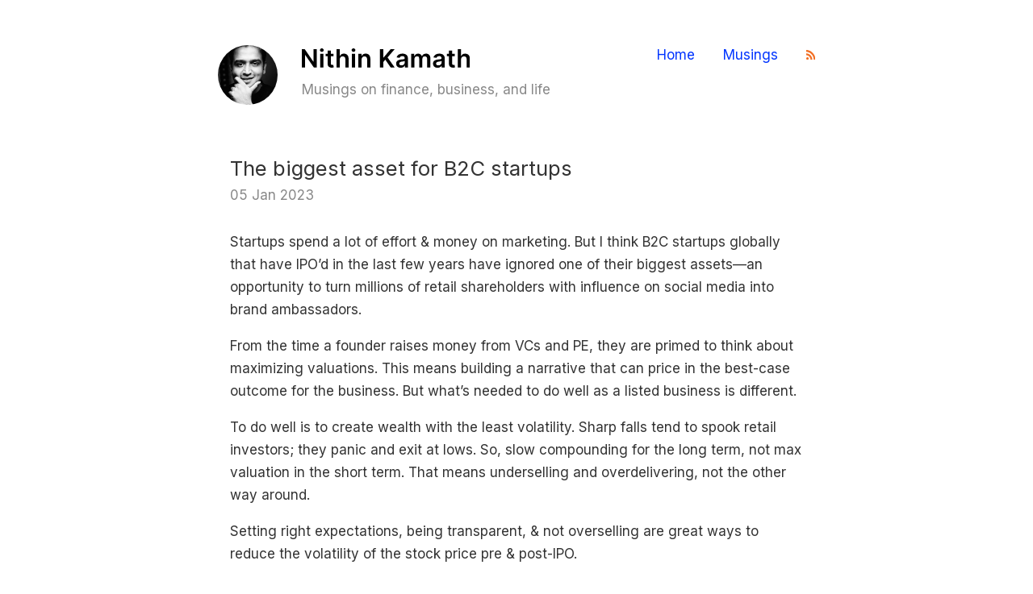

--- FILE ---
content_type: text/html; charset=utf-8
request_url: https://nithinkamath.me/blog/the-biggest-asset-for-b2c-startups/
body_size: 1131
content:
<!doctype html><html><head><title>The biggest asset for B2C startups - Nithin Kamath's personal homepage</title><meta charset=utf-8><meta name=title content="Nithin Kamath's personal homepage"><meta name=description content="Startups spend a lot of effort & money on marketing..."><meta name=viewport content="width=device-width,initial-scale=1"><meta property="og:title" content="The biggest asset for B2C startups - Nithin Kamath's personal homepage"><meta property="og:description" content="Startups spend a lot of effort & money on marketing..."><meta property="og:type" content="website"><meta property="og:url" content="https://nithinkamath.me/blog/the-biggest-asset-for-b2c-startups/"><link rel="shortcut icon" href=https://nithinkamath.me/static/images/favicon.png><meta property="og:image" content="https://nithinkamath.me/static/images/thumb.jpg"><link rel=preconnect href=https://fonts.gstatic.com><link href="https://fonts.googleapis.com/css2?family=Inter&display=swap" rel=stylesheet><link rel=stylesheet type=text/css media=screen href=https://nithinkamath.me/static/style.css></head><body><section class="container wrap"><div class=header><div class=logo><a href=https://nithinkamath.me/><img src=https://nithinkamath.me/static/images/nithin.jpg alt class=photo></a>
<a href=https://nithinkamath.me/><img alt="Nithin Kamath's personal homepage" src=https://nithinkamath.me/static/images/logo.svg></a><p class=tagline>Musings on finance, business, and life</p></div><nav class=nav><a class=active href=/>Home</a>
<a class=active href=/blog>Musings</a>
<a href=https://nithinkamath.me/index.xml><img src=https://nithinkamath.me/static/images/feed.svg alt="Subscribe to feed"></a></nav></div><div class=content><div class="post single"><div class=post-header><h3 class=title>The biggest asset for B2C startups</h3><div class=date>05 Jan 2023</div></div><div class=body><p>Startups spend a lot of effort & money on marketing. But I think B2C startups globally that have IPO&rsquo;d in the last few years have ignored one of their biggest assets—an opportunity to turn millions of retail shareholders with influence on social media into brand ambassadors.</p><p>From the time a founder raises money from VCs and PE, they are primed to think about maximizing valuations. This means building a narrative that can price in the best-case outcome for the business. But what&rsquo;s needed to do well as a listed business is different.</p><p>To do well is to create wealth with the least volatility. Sharp falls tend to spook retail investors; they panic and exit at lows.
So, slow compounding for the long term, not max valuation in the short term. That means underselling and overdelivering, not the other way around.</p><p>Setting right expectations, being transparent, & not overselling are great ways to reduce the volatility of the stock price pre & post-IPO.</p><p>Doing this well can make shareholders feel like owners & help reduce customer acquisition costs, the biggest cost for B2C businesses.</p><p><a href=https://twitter.com/Nithin0dha/status/1610884429525966848 rel="noopener noreferrer">View on Twitter &rarr;</a></p></div><div class=tags><ul class=flat><li><a href=/tags/startups>startups</a></li></ul></div></div></div></div></section><footer class=footer>Nithin Kamath &copy; 2021
- 2026</footer></body></html>

--- FILE ---
content_type: text/css; charset=utf-8
request_url: https://nithinkamath.me/static/style.css
body_size: 1450
content:
:root {
    --primary: #0034ff;
    --grey: #888;
}

* {
    box-sizing: border-box;
}
html, body {
    margin: 0;
    padding: 0;
}
body {
    font-family: Inter, sans-serif;
    font-weight: 400;
    color: #333;
    line-height: 1.7em;
    font-size: 17px;
}

a {
    color: var(--primary);
    text-decoration: none;
}
    a:hover {
        color: #000;
    }
    code {
        display: inline-block;
        background: #f4f4f4;
        color: #000;
        padding: 3px 5px;
        font-size: 0.9em;
    }
    pre code {
        display: block;
    }
    .post .highlight {
        background: #f4f4f4;
        padding: 5px;
    }
    .post img {
        border-radius: 5px;
    }

    .content a {
        word-break: break-word;
        text-decoration: underline;
        text-decoration-color: var(--primary);
        text-decoration-thickness: 2px;
    }
        .content a:hover {
            text-decoration-color: #000;
        }

html,button,input,select,textarea {
    color: #333;
}

::-moz-selection {
    background: #000;
    text-shadow: none;
    color: #fff;
}

::selection {
    background: #000;
    text-shadow: none;
    color: #fff;
}

hr {
    display: block;
    height: 1px;
    border: 0;
    border-top: 1px solid #eee;
    margin: 15px 0;
    padding: 0;
}

img {
    max-width: 100%;
}

a img {
    border:none;
}

figure {
    margin: 30px 0 30px 0;
    display: block;
    text-align: center;
}
figure figcaption {
    font-size: .775em;
    line-height: .775em;
    color: var(--grey);
    margin: 0;
}

fieldset {
    border: 0;
    margin: 0;
    padding: 0;
}

textarea {
    resize: vertical;
}

blockquote {
    background: #f6f6f6;
    font-style: italic;
    border-left: 5px solid;
    border-color: #000;
    padding: 5px 15px;
}

blockquote cite {
    font-size: 70%;
    opacity: .8;
}

blockquote em {
    font-weight: 600;
}


h1, h2, h3, h4, h5, h6 {
    font-weight: 500;
    line-height: 1.5em;
    margin: 45px 0 20px 0;
}

h1 {
    font-size: 2.75rem;
}
h2 {
    font-size: 2rem;
}

h3 {
    font-size: 1.6rem;
}

h4 {
    font-size: 1.2rem;
    line-height: 1.6rem;
}

h5 {
    font-size: 1rem;
}

h6 {
    font-size: .9rem;
}

.half {
    max-width: 60%;
}
.align-center {
    text-align: center;
}

.align-left {
    text-align: left;
}

.align-right {
    text-align: right;
}

.float-right {
    float: right;
}
    figure.float-right {
        margin: 0 15px 0 15px;
    }

.text-small {
    font-size: .875em;
}

ul {
    padding-left: 15px;
}

ul.flat {
    margin: 0;
    padding: 0;
}

ul.flat li {
    display: inline-block;
    list-style: none;
    margin-left: 0;
}

.prevent-collapse {
    min-height: .1rem
}

.highlight pre {
    margin-bottom: 0;
    margin-top: 0;
    padding: 20px;
    background-color: transparent !important;
}

.wrap {
    margin: 0 auto;
    padding: 60px 30px 30px 30px;
}

.container {
    max-width: 800px;
    min-width: 320px;
}

.header {
    margin-bottom: 60px;
    display: flex;
    flex-wrap: wrap;
}
    .header .logo, .header nav {
        flex-grow: 1;
    }
    .header .logo .tagline {
        color: var(--grey);
        margin: 5px 0 0 0;
    }
    .header .photo {
        border-radius: 100%;
        max-width: 74px;
        float: left;
        margin: -4px 30px 0 0;
    }
    .header nav {
        text-align: right;
        line-height: 1em;
    }
    .header nav a {
        display: inline-block;
        margin-left: 30px;
    }
    .header nav .feed img {
        width: 16px;
        height: auto;
    }

.content {
    margin:0 15px;
}

.header .site-description nav {
    margin: 0;
    padding: 0;
    border: none;
    min-width: 50px;
    margin-left: 15px;
}

.header .site-description nav ul svg {
    max-height: 15px;
}

.section .section-header {
    font-size: 0.75rem;
    font-weight: 600;
    text-transform: uppercase;
    color: var(--grey);
    margin-bottom: 20px;
    letter-spacing: 1px;
}

.posts {
    font-size: .9em;
    line-height: 1.6em;
    margin: 60px 0 30px 0;
    padding: 0;
}
    .posts .post {
        display: flex;
        padding: 30px 0;
        border-bottom: 1px solid #eee;
    }
        .posts .post:hover {
            background: #fafafa;
        }
    .posts .date {
        flex: 10%;
        color: var(--grey);
    }
    .posts .date .year {
        color: var(--grey);
        font-size: 0.875em;
    }
    .posts .date .day {
        font-size: 1.5em;
        margin-bottom: 5px;
    }
    .posts .body {
        flex: 70%;
    }
    .posts .title {
        margin: 0;
    }
        .posts .title a {
            text-decoration: none;
        }
    .posts .domain {
        color: var(--grey);
        font-size: 0.875em;
    }
    .posts .desc {
        margin-top: 10px;
    }
    .post-header {
        margin-bottom: 30px;
    }
    .post-header .date {
        margin: 0;
        color: var(--grey);
    }
        .post-header .title {
            margin: 0;
        }

.projects {
    margin-top: 60px;
}
    .projects .status,
    .projects .tags {
        color: var(--grey);
        font-size: .85em;
    }
    .projects h3 {
        margin: 0 0 10px 0;
    }
    .projects h3 a {
        padding-bottom: 5px;
        display: inline-block;
        border-bottom: 1px solid #ddd;
        text-decoration: none;
    }
    .projects h3 a span {
        color: var(--grey);
        margin-right: 15px;
    }
    .projects li p {
        margin-bottom: .5em;
    }
    .projects li {
        margin-bottom: 2em;
        display: flex;
    }
    .projects .desc {
        flex: 70%;
    }
    .projects .thumb {
        flex: 30%;
        text-align: right;
    }


.footer {
    text-align: center;
    font-size: 0.75em;
    color: var(--grey);
    margin: 30px 0;
}
    .footer a {
        color: #666;
    }
    .footer a:hover {
        color: var(--primary);
    }

.tag-cloud {
    margin-top: 20px;
}

.tag-cloud a {
    margin-right: 15px;
}

.tags a {
    display: inline-block;
    border: 1px solid #333;
    border-radius: 3px;
    padding: 0px 6px;
    color: #333;
    line-height: 20px;
    font-size: 0.85em;
    text-decoration: none;
    margin: 0 10px 0 0;
}

.pagination {
    padding: 0;
    text-align: center;
}

.pagination li {
    list-style: none;
    display: inline-block;
    margin: 0;
    padding: 0 10px;
}
    .pagination li:first-child,
    .pagination li:last-child {
        display: none;
    }

.pagination .page-prev {
    margin-right: 20px;
    padding-right: 20px;
}

.pagination .page-item.page-prev {
    text-align: left;
}

.pagination .page-item.page-next {
    text-align: right;
}

@media (max-width: 670px) {
    .wrap {
        padding: 15px;
    }
    .content {
        margin: 0;
    }
}

@media (max-width: 575px) {
    .header {
        margin: 0 0 15px 0;
    }
    .header nav {
        display: block;
        text-align: left;
        margin-top: 30px;
    }
    .header nav a {
        margin: 0 15px 0 0;
    }
    .header {
        display: block;
    }
}

@media (max-width: 350px) {
    .header .photo {
        float: none;
        display: block;
        margin-bottom: 15px;
    }

    .posts .date {
        margin-bottom: 5px;
    }
    .posts .post {
        display: block;
    }
}

--- FILE ---
content_type: image/svg+xml
request_url: https://nithinkamath.me/static/images/feed.svg
body_size: 10
content:
<svg xmlns="http://www.w3.org/2000/svg" height="11.753" width="11.512"  fill="#f27025" xmlns:v="https://vecta.io/nano"><path d="M.009 1.124L.004.208C-.004.05.038-.004.208 0a10.73 10.73 0 0 1 2.931.45c3.077.924 5.379 2.823 6.932 5.62.937 1.69 1.395 3.518 1.44 5.454.004.187-.046.233-.229.229-.595-.012-1.195-.008-1.79 0-.154.004-.196-.037-.2-.196-.067-2.386-.874-4.484-2.477-6.257a9.04 9.04 0 0 0-5.079-2.877c-.512-.1-1.028-.167-1.549-.162-.137 0-.179-.042-.175-.175l-.004-.962zm6.465 10.621c-.304 0-.612-.008-.916.004-.15.004-.179-.05-.187-.187-.079-1.765-.812-3.202-2.223-4.272A5.05 5.05 0 0 0 .217 6.258C.046 6.249 0 6.203 0 6.033V4.201c-.004-.162.042-.212.208-.204a7.41 7.41 0 0 1 4.779 1.915c.999.887 1.715 1.969 2.161 3.226a7.74 7.74 0 0 1 .441 2.423c.004.142-.033.196-.183.187l-.933-.004zm-6.47-1.578c0-.874.67-1.549 1.532-1.545.853.004 1.524.691 1.524 1.561 0 .858-.695 1.561-1.536 1.553-.853-.004-1.52-.699-1.52-1.57z"/></svg>

--- FILE ---
content_type: image/svg+xml
request_url: https://nithinkamath.me/static/images/logo.svg
body_size: 540
content:
<svg xmlns="http://www.w3.org/2000/svg" xmlns:xlink="http://www.w3.org/1999/xlink" width="207.882" height="23.936" viewBox="0 0 55.002 6.333" xmlns:v="https://vecta.io/nano"><path d="M4.894.288H3.821v4.059h-.052L.965.288H0v5.955h1.079V2.187h.049l2.806 4.057h.96zm1.121 5.955h1.053V1.777H6.015zm.529-5.1c.334 0 .608-.256.608-.57S6.879 0 6.544 0s-.611.256-.611.573.273.57.611.57zm3.829.634h-.881V.707H8.439v1.07h-.634v.814h.634v2.483c-.006.84.605 1.253 1.396 1.23.3-.009.506-.067.619-.105l-.177-.823a1.28 1.28 0 0 1-.308.041c-.265 0-.477-.093-.477-.518V2.591h.881z"/><use xlink:href="#B"/><path d="M16.379 6.243h1.053V1.777h-1.053zm.529-5.1c.334 0 .608-.256.608-.57S17.243 0 16.908 0s-.611.256-.611.573.273.57.611.57zm2.651 2.483c0-.646.39-1.018.945-1.018.544 0 .869.358.869.954v2.681h1.053V3.399c.003-1.07-.608-1.681-1.53-1.681-.669 0-1.128.32-1.332.817h-.052v-.759h-1.006v4.467h1.053zm6.015 2.617h1.079V4.469l.66-.779 1.777 2.553h1.297L28.063 2.96 30.366.288h-1.317l-2.323 2.736h-.073V.288h-1.079z"/><use xlink:href="#C"/><path d="M35.779 6.243h1.053V3.527c0-.55.366-.922.82-.922a.71.71 0 0 1 .75.759v2.879h1.032V3.457c0-.503.3-.852.808-.852.425 0 .762.25.762.803v2.835h1.056V3.245c0-.997-.576-1.527-1.396-1.527-.648 0-1.143.32-1.341.817h-.047c-.172-.506-.605-.817-1.207-.817s-1.047.308-1.233.817h-.052v-.759h-1.006z"/><use xlink:href="#C" x="12.059"/><path d="M50.069 1.777h-.881V.707h-1.053v1.07h-.634v.814h.634v2.483c-.006.84.605 1.253 1.396 1.23.3-.009.506-.067.619-.105l-.177-.823c-.058.015-.177.041-.308.041-.265 0-.477-.093-.477-.518V2.591h.881z"/><use xlink:href="#B" x="39.696"/><defs ><path id="B" d="M12.41 3.626c0-.646.401-1.018.965-1.018.553 0 .878.352.878.954v2.681h1.053V3.399c0-1.079-.611-1.681-1.538-1.681-.686 0-1.122.311-1.329.817h-.052V.288h-1.029v5.955h1.053z"/><path id="C" d="M32.362 6.333c.701 0 1.12-.329 1.311-.704h.035v.614h1.012V3.254c0-1.181-.963-1.535-1.815-1.535-.939 0-1.66.419-1.893 1.233l.983.14c.105-.305.401-.567.916-.567.489 0 .756.25.756.689v.017c0 .302-.317.317-1.105.401-.867.093-1.695.352-1.695 1.358 0 .878.643 1.343 1.495 1.343zm.273-.774c-.439 0-.753-.201-.753-.587 0-.404.352-.573.823-.64.276-.038.829-.108.965-.218v.526c0 .497-.401.919-1.035.919z"/></defs></svg>